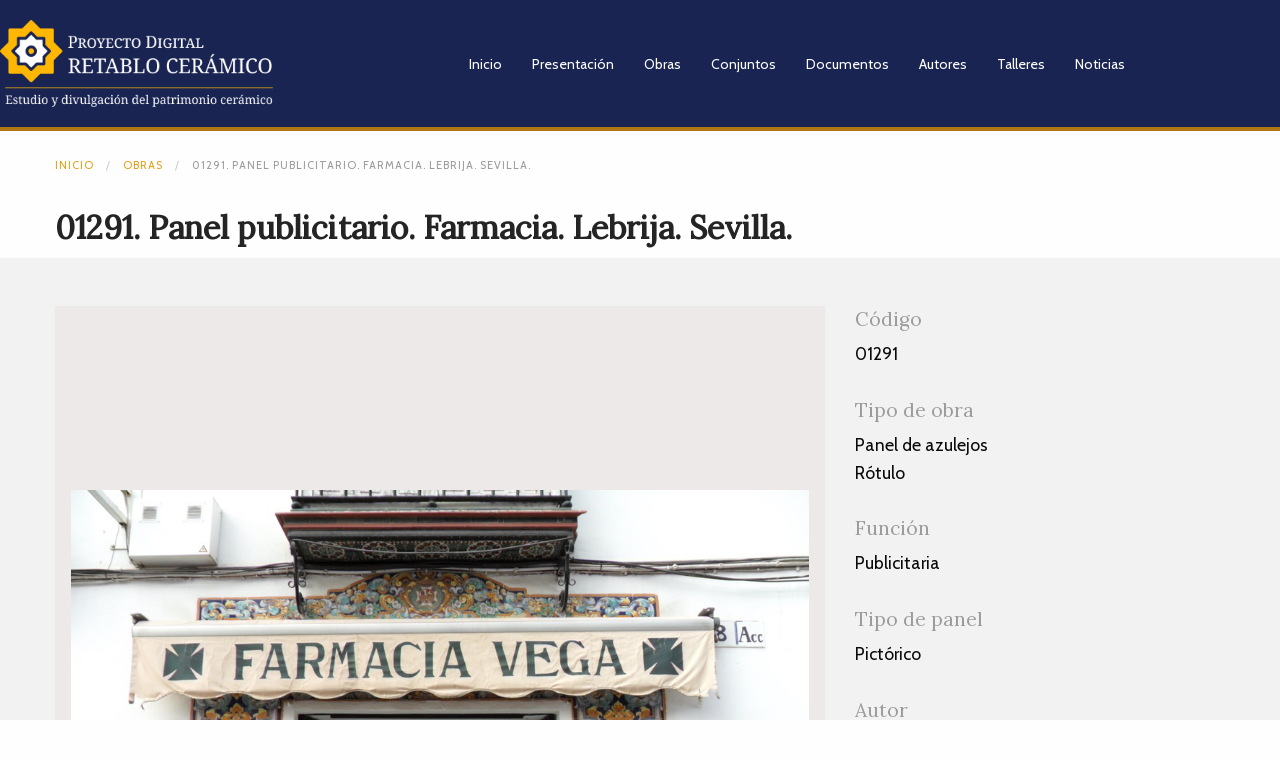

--- FILE ---
content_type: text/html; charset=UTF-8
request_url: https://retabloceramico.org/obras/01291/
body_size: 11899
content:
<!DOCTYPE html>
<html lang="es">
<head>
	<meta charset="UTF-8">
	<meta name="viewport" content="width=device-width, initial-scale=1.0, viewport-fit=cover" />		<title>01291. Panel publicitario. Farmacia. Lebrija. Sevilla. &#8211; Retablo Cerámico</title>
<meta name='robots' content='max-image-preview:large' />
<link rel='dns-prefetch' href='//ajax.googleapis.com' />
<link rel='dns-prefetch' href='//cdnjs.cloudflare.com' />
<link rel='dns-prefetch' href='//fonts.googleapis.com' />
<link rel="alternate" title="oEmbed (JSON)" type="application/json+oembed" href="https://retabloceramico.org/wp-json/oembed/1.0/embed?url=https%3A%2F%2Fretabloceramico.org%2Fobras%2F01291%2F" />
<link rel="alternate" title="oEmbed (XML)" type="text/xml+oembed" href="https://retabloceramico.org/wp-json/oembed/1.0/embed?url=https%3A%2F%2Fretabloceramico.org%2Fobras%2F01291%2F&#038;format=xml" />
<style id='wp-img-auto-sizes-contain-inline-css' type='text/css'>
img:is([sizes=auto i],[sizes^="auto," i]){contain-intrinsic-size:3000px 1500px}
/*# sourceURL=wp-img-auto-sizes-contain-inline-css */
</style>
<link rel='stylesheet' id='wp-block-library-css' href='https://retabloceramico.org/wp-includes/css/dist/block-library/style.css?ver=6.9' type='text/css' media='all' />
<style id='classic-theme-styles-inline-css' type='text/css'>
/**
 * These rules are needed for backwards compatibility.
 * They should match the button element rules in the base theme.json file.
 */
.wp-block-button__link {
	color: #ffffff;
	background-color: #32373c;
	border-radius: 9999px; /* 100% causes an oval, but any explicit but really high value retains the pill shape. */

	/* This needs a low specificity so it won't override the rules from the button element if defined in theme.json. */
	box-shadow: none;
	text-decoration: none;

	/* The extra 2px are added to size solids the same as the outline versions.*/
	padding: calc(0.667em + 2px) calc(1.333em + 2px);

	font-size: 1.125em;
}

.wp-block-file__button {
	background: #32373c;
	color: #ffffff;
	text-decoration: none;
}

/*# sourceURL=/wp-includes/css/classic-themes.css */
</style>
<style id='global-styles-inline-css' type='text/css'>
:root{--wp--preset--aspect-ratio--square: 1;--wp--preset--aspect-ratio--4-3: 4/3;--wp--preset--aspect-ratio--3-4: 3/4;--wp--preset--aspect-ratio--3-2: 3/2;--wp--preset--aspect-ratio--2-3: 2/3;--wp--preset--aspect-ratio--16-9: 16/9;--wp--preset--aspect-ratio--9-16: 9/16;--wp--preset--color--black: #000000;--wp--preset--color--cyan-bluish-gray: #abb8c3;--wp--preset--color--white: #ffffff;--wp--preset--color--pale-pink: #f78da7;--wp--preset--color--vivid-red: #cf2e2e;--wp--preset--color--luminous-vivid-orange: #ff6900;--wp--preset--color--luminous-vivid-amber: #fcb900;--wp--preset--color--light-green-cyan: #7bdcb5;--wp--preset--color--vivid-green-cyan: #00d084;--wp--preset--color--pale-cyan-blue: #8ed1fc;--wp--preset--color--vivid-cyan-blue: #0693e3;--wp--preset--color--vivid-purple: #9b51e0;--wp--preset--color--primary: #1779ba;--wp--preset--color--secondary: #767676;--wp--preset--color--success: #3adb76;--wp--preset--color--warning: #ffae00;--wp--preset--color--alert: #cc4b37;--wp--preset--gradient--vivid-cyan-blue-to-vivid-purple: linear-gradient(135deg,rgb(6,147,227) 0%,rgb(155,81,224) 100%);--wp--preset--gradient--light-green-cyan-to-vivid-green-cyan: linear-gradient(135deg,rgb(122,220,180) 0%,rgb(0,208,130) 100%);--wp--preset--gradient--luminous-vivid-amber-to-luminous-vivid-orange: linear-gradient(135deg,rgb(252,185,0) 0%,rgb(255,105,0) 100%);--wp--preset--gradient--luminous-vivid-orange-to-vivid-red: linear-gradient(135deg,rgb(255,105,0) 0%,rgb(207,46,46) 100%);--wp--preset--gradient--very-light-gray-to-cyan-bluish-gray: linear-gradient(135deg,rgb(238,238,238) 0%,rgb(169,184,195) 100%);--wp--preset--gradient--cool-to-warm-spectrum: linear-gradient(135deg,rgb(74,234,220) 0%,rgb(151,120,209) 20%,rgb(207,42,186) 40%,rgb(238,44,130) 60%,rgb(251,105,98) 80%,rgb(254,248,76) 100%);--wp--preset--gradient--blush-light-purple: linear-gradient(135deg,rgb(255,206,236) 0%,rgb(152,150,240) 100%);--wp--preset--gradient--blush-bordeaux: linear-gradient(135deg,rgb(254,205,165) 0%,rgb(254,45,45) 50%,rgb(107,0,62) 100%);--wp--preset--gradient--luminous-dusk: linear-gradient(135deg,rgb(255,203,112) 0%,rgb(199,81,192) 50%,rgb(65,88,208) 100%);--wp--preset--gradient--pale-ocean: linear-gradient(135deg,rgb(255,245,203) 0%,rgb(182,227,212) 50%,rgb(51,167,181) 100%);--wp--preset--gradient--electric-grass: linear-gradient(135deg,rgb(202,248,128) 0%,rgb(113,206,126) 100%);--wp--preset--gradient--midnight: linear-gradient(135deg,rgb(2,3,129) 0%,rgb(40,116,252) 100%);--wp--preset--font-size--small: 13px;--wp--preset--font-size--medium: 20px;--wp--preset--font-size--large: 36px;--wp--preset--font-size--x-large: 42px;--wp--preset--spacing--20: 0.44rem;--wp--preset--spacing--30: 0.67rem;--wp--preset--spacing--40: 1rem;--wp--preset--spacing--50: 1.5rem;--wp--preset--spacing--60: 2.25rem;--wp--preset--spacing--70: 3.38rem;--wp--preset--spacing--80: 5.06rem;--wp--preset--shadow--natural: 6px 6px 9px rgba(0, 0, 0, 0.2);--wp--preset--shadow--deep: 12px 12px 50px rgba(0, 0, 0, 0.4);--wp--preset--shadow--sharp: 6px 6px 0px rgba(0, 0, 0, 0.2);--wp--preset--shadow--outlined: 6px 6px 0px -3px rgb(255, 255, 255), 6px 6px rgb(0, 0, 0);--wp--preset--shadow--crisp: 6px 6px 0px rgb(0, 0, 0);}:where(.is-layout-flex){gap: 0.5em;}:where(.is-layout-grid){gap: 0.5em;}body .is-layout-flex{display: flex;}.is-layout-flex{flex-wrap: wrap;align-items: center;}.is-layout-flex > :is(*, div){margin: 0;}body .is-layout-grid{display: grid;}.is-layout-grid > :is(*, div){margin: 0;}:where(.wp-block-columns.is-layout-flex){gap: 2em;}:where(.wp-block-columns.is-layout-grid){gap: 2em;}:where(.wp-block-post-template.is-layout-flex){gap: 1.25em;}:where(.wp-block-post-template.is-layout-grid){gap: 1.25em;}.has-black-color{color: var(--wp--preset--color--black) !important;}.has-cyan-bluish-gray-color{color: var(--wp--preset--color--cyan-bluish-gray) !important;}.has-white-color{color: var(--wp--preset--color--white) !important;}.has-pale-pink-color{color: var(--wp--preset--color--pale-pink) !important;}.has-vivid-red-color{color: var(--wp--preset--color--vivid-red) !important;}.has-luminous-vivid-orange-color{color: var(--wp--preset--color--luminous-vivid-orange) !important;}.has-luminous-vivid-amber-color{color: var(--wp--preset--color--luminous-vivid-amber) !important;}.has-light-green-cyan-color{color: var(--wp--preset--color--light-green-cyan) !important;}.has-vivid-green-cyan-color{color: var(--wp--preset--color--vivid-green-cyan) !important;}.has-pale-cyan-blue-color{color: var(--wp--preset--color--pale-cyan-blue) !important;}.has-vivid-cyan-blue-color{color: var(--wp--preset--color--vivid-cyan-blue) !important;}.has-vivid-purple-color{color: var(--wp--preset--color--vivid-purple) !important;}.has-black-background-color{background-color: var(--wp--preset--color--black) !important;}.has-cyan-bluish-gray-background-color{background-color: var(--wp--preset--color--cyan-bluish-gray) !important;}.has-white-background-color{background-color: var(--wp--preset--color--white) !important;}.has-pale-pink-background-color{background-color: var(--wp--preset--color--pale-pink) !important;}.has-vivid-red-background-color{background-color: var(--wp--preset--color--vivid-red) !important;}.has-luminous-vivid-orange-background-color{background-color: var(--wp--preset--color--luminous-vivid-orange) !important;}.has-luminous-vivid-amber-background-color{background-color: var(--wp--preset--color--luminous-vivid-amber) !important;}.has-light-green-cyan-background-color{background-color: var(--wp--preset--color--light-green-cyan) !important;}.has-vivid-green-cyan-background-color{background-color: var(--wp--preset--color--vivid-green-cyan) !important;}.has-pale-cyan-blue-background-color{background-color: var(--wp--preset--color--pale-cyan-blue) !important;}.has-vivid-cyan-blue-background-color{background-color: var(--wp--preset--color--vivid-cyan-blue) !important;}.has-vivid-purple-background-color{background-color: var(--wp--preset--color--vivid-purple) !important;}.has-black-border-color{border-color: var(--wp--preset--color--black) !important;}.has-cyan-bluish-gray-border-color{border-color: var(--wp--preset--color--cyan-bluish-gray) !important;}.has-white-border-color{border-color: var(--wp--preset--color--white) !important;}.has-pale-pink-border-color{border-color: var(--wp--preset--color--pale-pink) !important;}.has-vivid-red-border-color{border-color: var(--wp--preset--color--vivid-red) !important;}.has-luminous-vivid-orange-border-color{border-color: var(--wp--preset--color--luminous-vivid-orange) !important;}.has-luminous-vivid-amber-border-color{border-color: var(--wp--preset--color--luminous-vivid-amber) !important;}.has-light-green-cyan-border-color{border-color: var(--wp--preset--color--light-green-cyan) !important;}.has-vivid-green-cyan-border-color{border-color: var(--wp--preset--color--vivid-green-cyan) !important;}.has-pale-cyan-blue-border-color{border-color: var(--wp--preset--color--pale-cyan-blue) !important;}.has-vivid-cyan-blue-border-color{border-color: var(--wp--preset--color--vivid-cyan-blue) !important;}.has-vivid-purple-border-color{border-color: var(--wp--preset--color--vivid-purple) !important;}.has-vivid-cyan-blue-to-vivid-purple-gradient-background{background: var(--wp--preset--gradient--vivid-cyan-blue-to-vivid-purple) !important;}.has-light-green-cyan-to-vivid-green-cyan-gradient-background{background: var(--wp--preset--gradient--light-green-cyan-to-vivid-green-cyan) !important;}.has-luminous-vivid-amber-to-luminous-vivid-orange-gradient-background{background: var(--wp--preset--gradient--luminous-vivid-amber-to-luminous-vivid-orange) !important;}.has-luminous-vivid-orange-to-vivid-red-gradient-background{background: var(--wp--preset--gradient--luminous-vivid-orange-to-vivid-red) !important;}.has-very-light-gray-to-cyan-bluish-gray-gradient-background{background: var(--wp--preset--gradient--very-light-gray-to-cyan-bluish-gray) !important;}.has-cool-to-warm-spectrum-gradient-background{background: var(--wp--preset--gradient--cool-to-warm-spectrum) !important;}.has-blush-light-purple-gradient-background{background: var(--wp--preset--gradient--blush-light-purple) !important;}.has-blush-bordeaux-gradient-background{background: var(--wp--preset--gradient--blush-bordeaux) !important;}.has-luminous-dusk-gradient-background{background: var(--wp--preset--gradient--luminous-dusk) !important;}.has-pale-ocean-gradient-background{background: var(--wp--preset--gradient--pale-ocean) !important;}.has-electric-grass-gradient-background{background: var(--wp--preset--gradient--electric-grass) !important;}.has-midnight-gradient-background{background: var(--wp--preset--gradient--midnight) !important;}.has-small-font-size{font-size: var(--wp--preset--font-size--small) !important;}.has-medium-font-size{font-size: var(--wp--preset--font-size--medium) !important;}.has-large-font-size{font-size: var(--wp--preset--font-size--large) !important;}.has-x-large-font-size{font-size: var(--wp--preset--font-size--x-large) !important;}
:where(.wp-block-post-template.is-layout-flex){gap: 1.25em;}:where(.wp-block-post-template.is-layout-grid){gap: 1.25em;}
:where(.wp-block-term-template.is-layout-flex){gap: 1.25em;}:where(.wp-block-term-template.is-layout-grid){gap: 1.25em;}
:where(.wp-block-columns.is-layout-flex){gap: 2em;}:where(.wp-block-columns.is-layout-grid){gap: 2em;}
:root :where(.wp-block-pullquote){font-size: 1.5em;line-height: 1.6;}
/*# sourceURL=global-styles-inline-css */
</style>
<link rel='stylesheet' id='main-stylesheet-css' href='https://retabloceramico.org/wp-content/themes/retabloceramico/dist/assets/css/app.css?ver=1718619190' type='text/css' media='all' />
<link rel='stylesheet' id='google-fonts-css' href='//fonts.googleapis.com/css?family=Lora%3Awght%40400%7CCabin%3Awght%40400%3B500%3B600&#038;display=swap&#038;ver=6.9' type='text/css' media='all' />
<link rel='stylesheet' id='fontawesome-css-css' href='https://cdnjs.cloudflare.com/ajax/libs/font-awesome/5.15.2/css/all.min.css?ver=6.9' type='text/css' media='all' />
<link rel='stylesheet' id='elementor-frontend-css' href='https://retabloceramico.org/wp-content/plugins/elementor/assets/css/frontend.css?ver=3.34.1' type='text/css' media='all' />
<link rel='stylesheet' id='widget-image-css' href='https://retabloceramico.org/wp-content/plugins/elementor/assets/css/widget-image.min.css?ver=3.34.1' type='text/css' media='all' />
<link rel='stylesheet' id='widget-nav-menu-css' href='https://retabloceramico.org/wp-content/plugins/elementor-pro/assets/css/widget-nav-menu.min.css?ver=3.34.0' type='text/css' media='all' />
<link rel='stylesheet' id='widget-heading-css' href='https://retabloceramico.org/wp-content/plugins/elementor/assets/css/widget-heading.min.css?ver=3.34.1' type='text/css' media='all' />
<link rel='stylesheet' id='elementor-post-72156-css' href='https://retabloceramico.org/wp-content/uploads/elementor/css/post-72156.css?ver=1768483365' type='text/css' media='all' />
<link rel='stylesheet' id='font-awesome-5-all-css' href='https://retabloceramico.org/wp-content/plugins/elementor/assets/lib/font-awesome/css/all.css?ver=3.34.1' type='text/css' media='all' />
<link rel='stylesheet' id='font-awesome-4-shim-css' href='https://retabloceramico.org/wp-content/plugins/elementor/assets/lib/font-awesome/css/v4-shims.css?ver=3.34.1' type='text/css' media='all' />
<link rel='stylesheet' id='elementor-post-47333-css' href='https://retabloceramico.org/wp-content/uploads/elementor/css/post-47333.css?ver=1768483366' type='text/css' media='all' />
<link rel='stylesheet' id='elementor-post-47757-css' href='https://retabloceramico.org/wp-content/uploads/elementor/css/post-47757.css?ver=1768483366' type='text/css' media='all' />
<link rel='stylesheet' id='ecs-styles-css' href='https://retabloceramico.org/wp-content/plugins/ele-custom-skin/assets/css/ecs-style.css?ver=3.1.9' type='text/css' media='all' />
<link rel='stylesheet' id='elementor-gf-roboto-css' href='https://fonts.googleapis.com/css?family=Roboto:100,100italic,200,200italic,300,300italic,400,400italic,500,500italic,600,600italic,700,700italic,800,800italic,900,900italic&#038;display=auto' type='text/css' media='all' />
<link rel='stylesheet' id='elementor-gf-robotoslab-css' href='https://fonts.googleapis.com/css?family=Roboto+Slab:100,100italic,200,200italic,300,300italic,400,400italic,500,500italic,600,600italic,700,700italic,800,800italic,900,900italic&#038;display=auto' type='text/css' media='all' />
<link rel='stylesheet' id='elementor-gf-cabin-css' href='https://fonts.googleapis.com/css?family=Cabin:100,100italic,200,200italic,300,300italic,400,400italic,500,500italic,600,600italic,700,700italic,800,800italic,900,900italic&#038;display=auto' type='text/css' media='all' />
<script type="text/javascript" src="https://ajax.googleapis.com/ajax/libs/jquery/3.2.1/jquery.min.js?ver=3.2.1" id="jquery-js"></script>
<script type="text/javascript" src="https://retabloceramico.org/wp-content/plugins/elementor/assets/lib/font-awesome/js/v4-shims.js?ver=3.34.1" id="font-awesome-4-shim-js"></script>
<script type="text/javascript" id="ecs_ajax_load-js-extra">
/* <![CDATA[ */
var ecs_ajax_params = {"ajaxurl":"https://retabloceramico.org/wp-admin/admin-ajax.php","posts":"{\"page\":0,\"obra\":\"01291\",\"post_type\":\"obra\",\"name\":\"01291\",\"error\":\"\",\"m\":\"\",\"p\":0,\"post_parent\":\"\",\"subpost\":\"\",\"subpost_id\":\"\",\"attachment\":\"\",\"attachment_id\":0,\"pagename\":\"\",\"page_id\":0,\"second\":\"\",\"minute\":\"\",\"hour\":\"\",\"day\":0,\"monthnum\":0,\"year\":0,\"w\":0,\"category_name\":\"\",\"tag\":\"\",\"cat\":\"\",\"tag_id\":\"\",\"author\":\"\",\"author_name\":\"\",\"feed\":\"\",\"tb\":\"\",\"paged\":0,\"meta_key\":\"\",\"meta_value\":\"\",\"preview\":\"\",\"s\":\"\",\"sentence\":\"\",\"title\":\"\",\"fields\":\"all\",\"menu_order\":\"\",\"embed\":\"\",\"category__in\":[],\"category__not_in\":[],\"category__and\":[],\"post__in\":[],\"post__not_in\":[],\"post_name__in\":[],\"tag__in\":[],\"tag__not_in\":[],\"tag__and\":[],\"tag_slug__in\":[],\"tag_slug__and\":[],\"post_parent__in\":[],\"post_parent__not_in\":[],\"author__in\":[],\"author__not_in\":[],\"search_columns\":[],\"meta_query\":[],\"orderby\":\"title\",\"order\":\"DESC\",\"ignore_sticky_posts\":false,\"suppress_filters\":false,\"cache_results\":true,\"update_post_term_cache\":true,\"update_menu_item_cache\":false,\"lazy_load_term_meta\":true,\"update_post_meta_cache\":true,\"posts_per_page\":32,\"nopaging\":false,\"comments_per_page\":\"50\",\"no_found_rows\":false}"};
//# sourceURL=ecs_ajax_load-js-extra
/* ]]> */
</script>
<script type="text/javascript" src="https://retabloceramico.org/wp-content/plugins/ele-custom-skin/assets/js/ecs_ajax_pagination.js?ver=3.1.9" id="ecs_ajax_load-js"></script>
<script type="text/javascript" src="https://retabloceramico.org/wp-content/plugins/ele-custom-skin/assets/js/ecs.js?ver=3.1.9" id="ecs-script-js"></script>
<link rel="https://api.w.org/" href="https://retabloceramico.org/wp-json/" /><link rel="alternate" title="JSON" type="application/json" href="https://retabloceramico.org/wp-json/wp/v2/obra/11895" /><style type="text/css">.aJ5RocL{display:none;}</style><!-- HFCM by 99 Robots - Snippet # 1: Analytics -->
<!-- Global site tag (gtag.js) - Google Analytics -->
<script async src="https://www.googletagmanager.com/gtag/js?id=G-1S5KXNPYD9"></script>
<script>
  window.dataLayer = window.dataLayer || [];
  function gtag(){dataLayer.push(arguments);}
  gtag('js', new Date());

  gtag('config', 'G-1S5KXNPYD9');
</script>
<!-- /end HFCM by 99 Robots -->
<meta name="generator" content="Elementor 3.34.1; features: e_font_icon_svg, additional_custom_breakpoints; settings: css_print_method-external, google_font-enabled, font_display-auto">
			<style>
				.e-con.e-parent:nth-of-type(n+4):not(.e-lazyloaded):not(.e-no-lazyload),
				.e-con.e-parent:nth-of-type(n+4):not(.e-lazyloaded):not(.e-no-lazyload) * {
					background-image: none !important;
				}
				@media screen and (max-height: 1024px) {
					.e-con.e-parent:nth-of-type(n+3):not(.e-lazyloaded):not(.e-no-lazyload),
					.e-con.e-parent:nth-of-type(n+3):not(.e-lazyloaded):not(.e-no-lazyload) * {
						background-image: none !important;
					}
				}
				@media screen and (max-height: 640px) {
					.e-con.e-parent:nth-of-type(n+2):not(.e-lazyloaded):not(.e-no-lazyload),
					.e-con.e-parent:nth-of-type(n+2):not(.e-lazyloaded):not(.e-no-lazyload) * {
						background-image: none !important;
					}
				}
			</style>
			<link rel="icon" href="https://retabloceramico.org/wp-content/uploads/2022/03/cropped-favicon-1-32x32.png" sizes="32x32" />
<link rel="icon" href="https://retabloceramico.org/wp-content/uploads/2022/03/cropped-favicon-1-192x192.png" sizes="192x192" />
<link rel="apple-touch-icon" href="https://retabloceramico.org/wp-content/uploads/2022/03/cropped-favicon-1-180x180.png" />
<meta name="msapplication-TileImage" content="https://retabloceramico.org/wp-content/uploads/2022/03/cropped-favicon-1-270x270.png" />
		<style type="text/css" id="wp-custom-css">
			.breadcrumbs a{
	color: #e0a019;
}

ul.breadcrumbs{
	display: flex;
	flex-wrap: nowrap;
}

ul.breadcrumbs li{
	color: #9b9b9b;
}

body.home{
	background: none;
}

a[href='#sin-documento'] { display:none; }

.logo-footer{
	max-width: 146px!important;
	width: 50%;
}

.elementor-nav-menu--main .elementor-nav-menu a,
.elementor-nav-menu--main .elementor-nav-menu a:hover{
	padding: 13px 15px;
}

div.ver-datos{
	margin-bottom: 1.5rem;
}

#custom-searchform .grid-padding-y .cell{
	padding-top: .4rem;
	padding-bottom: .4rem;
}

input#searchsubmit{
	width: 100%;
	margin-top: 1.4rem;
}

section#search-bar [type=number]{
	height: 2.4375rem;
}

.advanced-search-buttons{
	margin: 15px 0 0 0;
	text-align: right;
	padding-right: 100px;
	color: #666;
}

.advanced-search-buttons a:first-child{
	margin-left: 5px;
}
.advanced-search-buttons a:hover{
	text-decoration: underline;
}		</style>
		</head>
<body class="wp-singular obra-template-default single single-obra postid-11895 wp-custom-logo wp-theme-retabloceramico topbar elementor-default elementor-kit-72156">
		<header data-elementor-type="header" data-elementor-id="47333" class="elementor elementor-47333 elementor-location-header" data-elementor-post-type="elementor_library">
					<section class="elementor-section elementor-top-section elementor-element elementor-element-e466789 elementor-section-content-middle elementor-section-boxed elementor-section-height-default elementor-section-height-default" data-id="e466789" data-element_type="section" data-settings="{&quot;background_background&quot;:&quot;classic&quot;}">
						<div class="elementor-container elementor-column-gap-default">
					<div class="elementor-column elementor-col-50 elementor-top-column elementor-element elementor-element-c93ff98" data-id="c93ff98" data-element_type="column">
			<div class="elementor-widget-wrap elementor-element-populated">
						<div class="elementor-element elementor-element-eda6d48 elementor-widget elementor-widget-theme-site-logo elementor-widget-image" data-id="eda6d48" data-element_type="widget" data-widget_type="theme-site-logo.default">
											<a href="https://retabloceramico.org">
			<img fetchpriority="high" width="740" height="232" src="https://retabloceramico.org/wp-content/uploads/2024/05/retablox2.png" class="attachment-full size-full wp-image-47342" alt="" srcset="https://retabloceramico.org/wp-content/uploads/2024/05/retablox2.png 740w, https://retabloceramico.org/wp-content/uploads/2024/05/retablox2-300x94.png 300w, https://retabloceramico.org/wp-content/uploads/2024/05/retablox2-640x201.png 640w" sizes="(max-width: 639px) 98vw, (max-width: 1199px) 64vw, 740px" />				</a>
											</div>
					</div>
		</div>
				<div class="elementor-column elementor-col-50 elementor-top-column elementor-element elementor-element-c2699f9" data-id="c2699f9" data-element_type="column">
			<div class="elementor-widget-wrap elementor-element-populated">
						<div class="elementor-element elementor-element-f3b9cbf elementor-nav-menu__align-end elementor-nav-menu--stretch elementor-nav-menu--dropdown-tablet elementor-nav-menu__text-align-aside elementor-nav-menu--toggle elementor-nav-menu--burger elementor-widget elementor-widget-nav-menu" data-id="f3b9cbf" data-element_type="widget" data-settings="{&quot;full_width&quot;:&quot;stretch&quot;,&quot;layout&quot;:&quot;horizontal&quot;,&quot;submenu_icon&quot;:{&quot;value&quot;:&quot;&lt;svg aria-hidden=\&quot;true\&quot; class=\&quot;e-font-icon-svg e-fas-caret-down\&quot; viewBox=\&quot;0 0 320 512\&quot; xmlns=\&quot;http:\/\/www.w3.org\/2000\/svg\&quot;&gt;&lt;path d=\&quot;M31.3 192h257.3c17.8 0 26.7 21.5 14.1 34.1L174.1 354.8c-7.8 7.8-20.5 7.8-28.3 0L17.2 226.1C4.6 213.5 13.5 192 31.3 192z\&quot;&gt;&lt;\/path&gt;&lt;\/svg&gt;&quot;,&quot;library&quot;:&quot;fa-solid&quot;},&quot;toggle&quot;:&quot;burger&quot;}" data-widget_type="nav-menu.default">
								<nav aria-label="Menú" class="elementor-nav-menu--main elementor-nav-menu__container elementor-nav-menu--layout-horizontal e--pointer-text e--animation-none">
				<ul id="menu-1-f3b9cbf" class="elementor-nav-menu"><li class="menu-item menu-item-type-post_type menu-item-object-page menu-item-home menu-item-47373"><a href="https://retabloceramico.org/" class="elementor-item">Inicio</a></li>
<li class="menu-item menu-item-type-post_type menu-item-object-page menu-item-77"><a href="https://retabloceramico.org/presentacion/" class="elementor-item">Presentación</a></li>
<li class="menu-item menu-item-type-custom menu-item-object-custom menu-item-1007"><a href="/obras/" class="elementor-item">Obras</a></li>
<li class="menu-item menu-item-type-post_type menu-item-object-page menu-item-11311"><a href="https://retabloceramico.org/conjuntos/" class="elementor-item">Conjuntos</a></li>
<li class="menu-item menu-item-type-custom menu-item-object-custom menu-item-23"><a href="/documentos" class="elementor-item">Documentos</a></li>
<li class="menu-item menu-item-type-custom menu-item-object-custom menu-item-22"><a href="/autores/" class="elementor-item">Autores</a></li>
<li class="menu-item menu-item-type-custom menu-item-object-custom menu-item-10490"><a href="/talleres/" class="elementor-item">Talleres</a></li>
<li class="menu-item menu-item-type-custom menu-item-object-custom menu-item-10491"><a href="/noticias" class="elementor-item">Noticias</a></li>
</ul>			</nav>
					<div class="elementor-menu-toggle" role="button" tabindex="0" aria-label="Alternar menú" aria-expanded="false">
			<svg aria-hidden="true" role="presentation" class="elementor-menu-toggle__icon--open e-font-icon-svg e-fas-bars" viewBox="0 0 448 512" xmlns="http://www.w3.org/2000/svg"><path d="M16 132h416c8.837 0 16-7.163 16-16V76c0-8.837-7.163-16-16-16H16C7.163 60 0 67.163 0 76v40c0 8.837 7.163 16 16 16zm0 160h416c8.837 0 16-7.163 16-16v-40c0-8.837-7.163-16-16-16H16c-8.837 0-16 7.163-16 16v40c0 8.837 7.163 16 16 16zm0 160h416c8.837 0 16-7.163 16-16v-40c0-8.837-7.163-16-16-16H16c-8.837 0-16 7.163-16 16v40c0 8.837 7.163 16 16 16z"></path></svg><svg aria-hidden="true" role="presentation" class="elementor-menu-toggle__icon--close e-font-icon-svg e-eicon-close" viewBox="0 0 1000 1000" xmlns="http://www.w3.org/2000/svg"><path d="M742 167L500 408 258 167C246 154 233 150 217 150 196 150 179 158 167 167 154 179 150 196 150 212 150 229 154 242 171 254L408 500 167 742C138 771 138 800 167 829 196 858 225 858 254 829L496 587 738 829C750 842 767 846 783 846 800 846 817 842 829 829 842 817 846 804 846 783 846 767 842 750 829 737L588 500 833 258C863 229 863 200 833 171 804 137 775 137 742 167Z"></path></svg>		</div>
					<nav class="elementor-nav-menu--dropdown elementor-nav-menu__container" aria-hidden="true">
				<ul id="menu-2-f3b9cbf" class="elementor-nav-menu"><li class="menu-item menu-item-type-post_type menu-item-object-page menu-item-home menu-item-47373"><a href="https://retabloceramico.org/" class="elementor-item" tabindex="-1">Inicio</a></li>
<li class="menu-item menu-item-type-post_type menu-item-object-page menu-item-77"><a href="https://retabloceramico.org/presentacion/" class="elementor-item" tabindex="-1">Presentación</a></li>
<li class="menu-item menu-item-type-custom menu-item-object-custom menu-item-1007"><a href="/obras/" class="elementor-item" tabindex="-1">Obras</a></li>
<li class="menu-item menu-item-type-post_type menu-item-object-page menu-item-11311"><a href="https://retabloceramico.org/conjuntos/" class="elementor-item" tabindex="-1">Conjuntos</a></li>
<li class="menu-item menu-item-type-custom menu-item-object-custom menu-item-23"><a href="/documentos" class="elementor-item" tabindex="-1">Documentos</a></li>
<li class="menu-item menu-item-type-custom menu-item-object-custom menu-item-22"><a href="/autores/" class="elementor-item" tabindex="-1">Autores</a></li>
<li class="menu-item menu-item-type-custom menu-item-object-custom menu-item-10490"><a href="/talleres/" class="elementor-item" tabindex="-1">Talleres</a></li>
<li class="menu-item menu-item-type-custom menu-item-object-custom menu-item-10491"><a href="/noticias" class="elementor-item" tabindex="-1">Noticias</a></li>
</ul>			</nav>
						</div>
					</div>
		</div>
					</div>
		</section>
				</header>
		
<article id="post-11895" class="post-11895 obra type-obra status-publish has-post-thumbnail hentry tipo_obra-panel-de-azulejos tipo_obra-rotulo poblacion-lebrija provincia-sevilla pais-espana lugar_produccion-sevilla zona_produccion-andalucia tecnica_decorativa-mixta-de-cuerda-seca-y-azulejo-plano-pintado tematica-publicitaria funcion-publicitaria datacion-1891" >
	<header class="header-data">
		<div class="main-container">
			<nav class='breadcrumbs ' role='navigation'><ul class='breadcrumbs'>
	<li><a href='https://retabloceramico.org/' class='no-slash'>Inicio</a></li> 
	<li><a href='https://retabloceramico.org/obras/' class='no-slash'>Obras</a></li> 
	<li>01291. Panel publicitario. Farmacia. Lebrija. Sevilla.</li> 
</ul></nav>
<h1 class="entry-title">01291. Panel publicitario. Farmacia. Lebrija. Sevilla.</h1>		</div>
	</header>

	

	<section class="featured-data">
		<div class="main-container">
			<div class="main-grid grid-x grid-margin-x">
											<div class="cell small-12 medium-6 large-8 featured-image photoswipe">
								<figure class="imagen" itemprop="associatedMedia" itemscope itemtype="http://schema.org/ImageObject">
									<a href="https://retabloceramico.org/wp-content/uploads/2021/12/01291-12.jpg" itemprop="contentUrl" data-size="1023x768">
										<img src="https://retabloceramico.org/wp-content/uploads/2021/12/01291-12.jpg" itemprop="thumbnail" alt="01291. Panel publicitario. Farmacia. Lebrija. Sevilla." title="01291. Panel publicitario. Farmacia. Lebrija. Sevilla." />
									</a>
								</figure>
							</div>
										<div class="cell small-12 medium-6 large-4">
					<div class="meta-group" ><h2>Código</h2><p>01291</p></div><div class="meta-group" ><h2>Tipo de obra</h2><p>Panel de azulejos<br/>Rótulo</p></div><div class="meta-group" ><h2>Función</h2><p>Publicitaria</p></div><div class="meta-group" ><h2>Tipo de panel</h2><p>Pictórico</p></div><div class="meta-group" ><h2>Autor</h2><p>Oliver Míguez, Juan</p></div><div class="meta-group" ><h2>Taller</h2><p>Ramos Rejano, Fábrica</p></div><div class="meta-group" ><h2>Fuente de autoría</h2><p>Firmado</p></div><div class="meta-group" ><h2>Cronología</h2><p>1940</p></div><div class="meta-group" ><h2>Fuente de la cronología</h2><p>Datado en la obra</p></div><div class="meta-group" ><h2>Pieza datada</h2><p>Si</p></div>				</div>
			</div>
		</div>
	</section>

	<section class="details-data">
		<div class="main-container">
			<div class="grid-x grid-margin-x meta-container">
				<div class="cell small-12 medium-6 large-4 meta-group" ><h2>Lugar exacto donde se encuentra</h2><p>Calle Arcos, 8.</p></div><div class="cell small-12 medium-6 large-4 meta-group" ><h2>Población</h2><p>Lebrija</p></div><div class="cell small-12 medium-6 large-4 meta-group" ><h2>Provincia</h2><p>Sevilla</p></div><div class="cell small-12 medium-6 large-4 meta-group" ><h2>País</h2><p>España</p></div><div class="cell small-12 medium-6 large-4 meta-group" ><h2>Situada en el</h2><p>Exterior</p></div><div class="cell small-12 medium-6 large-4 meta-group" ><h2>Lugar de producción</h2><p>Sevilla</p></div><div class="cell small-12 medium-6 large-4 meta-group" ><h2>Zona de producción</h2><p>Andalucía</p></div><div class="cell small-12 medium-6 large-4 meta-group" ><h2>Técnica decorativa</h2><p>Mixta de cuerda seca y azulejo plano pintado</p></div><div class="cell small-12 medium-6 large-4 meta-group" ><h2>Tema de decoración o temática</h2><p>Publicitaria</p></div>			</div>
		</div>

	</section>

	<main class="main-content">
		<div class="main-container">
			<div class="main-grid grid-x grid-margin-x">

								<div class="cell small-12 medium-6 large-8">
					<div class="cell meta-group" ><h2>Bibliografía</h2><p style="text-align: justify">Librero Vílchez, C. T. (2020). <em>El azulejo publicitario. Puesta en valor y salvaguarda.</em> TFG. Universidad de Sevilla. <a href="https://retabloceramico.org/textos/t00016/">(VER)</a></p>
<p style="text-align: justify">Sánchez López, R.J. (2019). <em>La publicidad en las calles de Sevilla. Un paseo por los rótulos de los establecimientos sevillanos</em>. (TFG. Inédito). Universidad de Sevilla.</p>
<p style="text-align: justify">Rey, Juan. Rodríguez, Juan Carlos. Orce, Alfonso. (1995). Anuncios de antaño. Azulejos publicitarios de Sevilla. Sevilla. Fundación El Monte.</p>
</div>				</div>

								<div class="cell small-12 medium-6 large-4">
									</div>

			</div>
					</div>
	</main>

	<section class="gallery-data">
		<div class="main-container">
			<div class="main-grid grid-x grid-margin-x">
				<div class="cell small-12 medium-6 large-8">
												<div class="grid-gallery photoswipe" itemscope itemtype="http://schema.org/ImageGallery">
																	<figure class="imagen" itemprop="associatedMedia" itemscope itemtype="http://schema.org/ImageObject">
										<a 
											href="https://retabloceramico.org/wp-content/uploads/2021/12/01291-2.jpg" 
											itemprop="contentUrl" 
											data-size="1023x768"
										>
											<img width="300" height="225" src="https://retabloceramico.org/wp-content/uploads/2021/12/01291-2-300x225.jpg" class="attachment-medium size-medium" alt="" decoding="async" srcset="https://retabloceramico.org/wp-content/uploads/2021/12/01291-2-300x225.jpg 300w, https://retabloceramico.org/wp-content/uploads/2021/12/01291-2-768x577.jpg 768w, https://retabloceramico.org/wp-content/uploads/2021/12/01291-2-640x480.jpg 640w, https://retabloceramico.org/wp-content/uploads/2021/12/01291-2.jpg 1023w" sizes="(max-width: 639px) 98vw, (max-width: 1199px) 64vw, 300px" />																					</a>
										
										<figcaption itemprop="caption description" style="display:none">
																																											</figcaption>
										
									</figure>
																		<figure class="imagen" itemprop="associatedMedia" itemscope itemtype="http://schema.org/ImageObject">
										<a 
											href="https://retabloceramico.org/wp-content/uploads/2021/12/01291-12.jpg" 
											itemprop="contentUrl" 
											data-size="1023x768"
										>
											<img width="300" height="225" src="https://retabloceramico.org/wp-content/uploads/2021/12/01291-12-300x225.jpg" class="attachment-medium size-medium" alt="" decoding="async" srcset="https://retabloceramico.org/wp-content/uploads/2021/12/01291-12-300x225.jpg 300w, https://retabloceramico.org/wp-content/uploads/2021/12/01291-12-768x577.jpg 768w, https://retabloceramico.org/wp-content/uploads/2021/12/01291-12-640x480.jpg 640w, https://retabloceramico.org/wp-content/uploads/2021/12/01291-12.jpg 1023w" sizes="(max-width: 639px) 98vw, (max-width: 1199px) 64vw, 300px" />																					</a>
										
										<figcaption itemprop="caption description" style="display:none">
																																											</figcaption>
										
									</figure>
																		<figure class="imagen" itemprop="associatedMedia" itemscope itemtype="http://schema.org/ImageObject">
										<a 
											href="https://retabloceramico.org/wp-content/uploads/2021/12/01291-4.jpg" 
											itemprop="contentUrl" 
											data-size="1024x1365"
										>
											<img width="225" height="300" src="https://retabloceramico.org/wp-content/uploads/2021/12/01291-4-225x300.jpg" class="attachment-medium size-medium" alt="" decoding="async" srcset="https://retabloceramico.org/wp-content/uploads/2021/12/01291-4-225x300.jpg 225w, https://retabloceramico.org/wp-content/uploads/2021/12/01291-4-768x1024.jpg 768w, https://retabloceramico.org/wp-content/uploads/2021/12/01291-4-640x853.jpg 640w, https://retabloceramico.org/wp-content/uploads/2021/12/01291-4.jpg 1024w" sizes="(max-width: 639px) 98vw, (max-width: 1199px) 64vw, 225px" />																					</a>
										
										<figcaption itemprop="caption description" style="display:none">
																																											</figcaption>
										
									</figure>
																		<figure class="imagen" itemprop="associatedMedia" itemscope itemtype="http://schema.org/ImageObject">
										<a 
											href="https://retabloceramico.org/wp-content/uploads/2021/12/01291-5.jpg" 
											itemprop="contentUrl" 
											data-size="1024x1365"
										>
											<img width="225" height="300" src="https://retabloceramico.org/wp-content/uploads/2021/12/01291-5-225x300.jpg" class="attachment-medium size-medium" alt="" decoding="async" srcset="https://retabloceramico.org/wp-content/uploads/2021/12/01291-5-225x300.jpg 225w, https://retabloceramico.org/wp-content/uploads/2021/12/01291-5-768x1024.jpg 768w, https://retabloceramico.org/wp-content/uploads/2021/12/01291-5-640x853.jpg 640w, https://retabloceramico.org/wp-content/uploads/2021/12/01291-5.jpg 1024w" sizes="(max-width: 639px) 98vw, (max-width: 1199px) 64vw, 225px" />																					</a>
										
										<figcaption itemprop="caption description" style="display:none">
																																											</figcaption>
										
									</figure>
																		<figure class="imagen" itemprop="associatedMedia" itemscope itemtype="http://schema.org/ImageObject">
										<a 
											href="https://retabloceramico.org/wp-content/uploads/2021/12/01291-8.jpg" 
											itemprop="contentUrl" 
											data-size="1024x1365"
										>
											<img width="225" height="300" src="https://retabloceramico.org/wp-content/uploads/2021/12/01291-8-225x300.jpg" class="attachment-medium size-medium" alt="" decoding="async" srcset="https://retabloceramico.org/wp-content/uploads/2021/12/01291-8-225x300.jpg 225w, https://retabloceramico.org/wp-content/uploads/2021/12/01291-8-768x1024.jpg 768w, https://retabloceramico.org/wp-content/uploads/2021/12/01291-8-640x853.jpg 640w, https://retabloceramico.org/wp-content/uploads/2021/12/01291-8.jpg 1024w" sizes="(max-width: 639px) 98vw, (max-width: 1199px) 64vw, 225px" />																					</a>
										
										<figcaption itemprop="caption description" style="display:none">
																																											</figcaption>
										
									</figure>
																		<figure class="imagen" itemprop="associatedMedia" itemscope itemtype="http://schema.org/ImageObject">
										<a 
											href="https://retabloceramico.org/wp-content/uploads/2021/12/01291-6.jpg" 
											itemprop="contentUrl" 
											data-size="1023x768"
										>
											<img width="300" height="225" src="https://retabloceramico.org/wp-content/uploads/2021/12/01291-6-300x225.jpg" class="attachment-medium size-medium" alt="" decoding="async" srcset="https://retabloceramico.org/wp-content/uploads/2021/12/01291-6-300x225.jpg 300w, https://retabloceramico.org/wp-content/uploads/2021/12/01291-6-768x577.jpg 768w, https://retabloceramico.org/wp-content/uploads/2021/12/01291-6-640x480.jpg 640w, https://retabloceramico.org/wp-content/uploads/2021/12/01291-6.jpg 1023w" sizes="(max-width: 639px) 98vw, (max-width: 1199px) 64vw, 300px" />																					</a>
										
										<figcaption itemprop="caption description" style="display:none">
																																											</figcaption>
										
									</figure>
																		<figure class="imagen" itemprop="associatedMedia" itemscope itemtype="http://schema.org/ImageObject">
										<a 
											href="https://retabloceramico.org/wp-content/uploads/2021/12/01291-7.jpg" 
											itemprop="contentUrl" 
											data-size="1024x1365"
										>
											<img width="225" height="300" src="https://retabloceramico.org/wp-content/uploads/2021/12/01291-7-225x300.jpg" class="attachment-medium size-medium" alt="" decoding="async" srcset="https://retabloceramico.org/wp-content/uploads/2021/12/01291-7-225x300.jpg 225w, https://retabloceramico.org/wp-content/uploads/2021/12/01291-7-768x1024.jpg 768w, https://retabloceramico.org/wp-content/uploads/2021/12/01291-7-640x853.jpg 640w, https://retabloceramico.org/wp-content/uploads/2021/12/01291-7.jpg 1024w" sizes="(max-width: 639px) 98vw, (max-width: 1199px) 64vw, 225px" />																					</a>
										
										<figcaption itemprop="caption description" style="display:none">
																																											</figcaption>
										
									</figure>
																		<figure class="imagen" itemprop="associatedMedia" itemscope itemtype="http://schema.org/ImageObject">
										<a 
											href="https://retabloceramico.org/wp-content/uploads/2021/12/01291-1.jpg" 
											itemprop="contentUrl" 
											data-size="1024x1365"
										>
											<img width="225" height="300" src="https://retabloceramico.org/wp-content/uploads/2021/12/01291-1-225x300.jpg" class="attachment-medium size-medium" alt="" decoding="async" srcset="https://retabloceramico.org/wp-content/uploads/2021/12/01291-1-225x300.jpg 225w, https://retabloceramico.org/wp-content/uploads/2021/12/01291-1-768x1024.jpg 768w, https://retabloceramico.org/wp-content/uploads/2021/12/01291-1-640x853.jpg 640w, https://retabloceramico.org/wp-content/uploads/2021/12/01291-1.jpg 1024w" sizes="(max-width: 639px) 98vw, (max-width: 1199px) 64vw, 225px" />																					</a>
										
										<figcaption itemprop="caption description" style="display:none">
																																											</figcaption>
										
									</figure>
																		<figure class="imagen" itemprop="associatedMedia" itemscope itemtype="http://schema.org/ImageObject">
										<a 
											href="https://retabloceramico.org/wp-content/uploads/2021/12/01291-11.jpg" 
											itemprop="contentUrl" 
											data-size="1023x768"
										>
											<img width="300" height="225" src="https://retabloceramico.org/wp-content/uploads/2021/12/01291-11-300x225.jpg" class="attachment-medium size-medium" alt="" decoding="async" srcset="https://retabloceramico.org/wp-content/uploads/2021/12/01291-11-300x225.jpg 300w, https://retabloceramico.org/wp-content/uploads/2021/12/01291-11-768x577.jpg 768w, https://retabloceramico.org/wp-content/uploads/2021/12/01291-11-640x480.jpg 640w, https://retabloceramico.org/wp-content/uploads/2021/12/01291-11.jpg 1023w" sizes="(max-width: 639px) 98vw, (max-width: 1199px) 64vw, 300px" />																					</a>
										
										<figcaption itemprop="caption description" style="display:none">
																																											</figcaption>
										
									</figure>
																		<figure class="imagen" itemprop="associatedMedia" itemscope itemtype="http://schema.org/ImageObject">
										<a 
											href="https://retabloceramico.org/wp-content/uploads/2021/12/01291-13.jpg" 
											itemprop="contentUrl" 
											data-size="1024x768"
										>
											<img width="300" height="225" src="https://retabloceramico.org/wp-content/uploads/2021/12/01291-13-300x225.jpg" class="attachment-medium size-medium" alt="" decoding="async" srcset="https://retabloceramico.org/wp-content/uploads/2021/12/01291-13-300x225.jpg 300w, https://retabloceramico.org/wp-content/uploads/2021/12/01291-13-768x576.jpg 768w, https://retabloceramico.org/wp-content/uploads/2021/12/01291-13-640x480.jpg 640w, https://retabloceramico.org/wp-content/uploads/2021/12/01291-13.jpg 1024w" sizes="(max-width: 639px) 98vw, (max-width: 1199px) 64vw, 300px" />																					</a>
										
										<figcaption itemprop="caption description" style="display:none">
																																											</figcaption>
										
									</figure>
																		<figure class="imagen" itemprop="associatedMedia" itemscope itemtype="http://schema.org/ImageObject">
										<a 
											href="https://retabloceramico.org/wp-content/uploads/2021/12/01291-9.jpg" 
											itemprop="contentUrl" 
											data-size="1023x768"
										>
											<img width="300" height="225" src="https://retabloceramico.org/wp-content/uploads/2021/12/01291-9-300x225.jpg" class="attachment-medium size-medium" alt="" decoding="async" srcset="https://retabloceramico.org/wp-content/uploads/2021/12/01291-9-300x225.jpg 300w, https://retabloceramico.org/wp-content/uploads/2021/12/01291-9-768x577.jpg 768w, https://retabloceramico.org/wp-content/uploads/2021/12/01291-9-640x480.jpg 640w, https://retabloceramico.org/wp-content/uploads/2021/12/01291-9.jpg 1023w" sizes="(max-width: 639px) 98vw, (max-width: 1199px) 64vw, 300px" />																					</a>
										
										<figcaption itemprop="caption description" style="display:none">
																																											</figcaption>
										
									</figure>
																		<figure class="imagen" itemprop="associatedMedia" itemscope itemtype="http://schema.org/ImageObject">
										<a 
											href="https://retabloceramico.org/wp-content/uploads/2021/12/01291-10.jpg" 
											itemprop="contentUrl" 
											data-size="1023x768"
										>
											<img width="300" height="225" src="https://retabloceramico.org/wp-content/uploads/2021/12/01291-10-300x225.jpg" class="attachment-medium size-medium" alt="" decoding="async" srcset="https://retabloceramico.org/wp-content/uploads/2021/12/01291-10-300x225.jpg 300w, https://retabloceramico.org/wp-content/uploads/2021/12/01291-10-768x577.jpg 768w, https://retabloceramico.org/wp-content/uploads/2021/12/01291-10-640x480.jpg 640w, https://retabloceramico.org/wp-content/uploads/2021/12/01291-10.jpg 1023w" sizes="(max-width: 639px) 98vw, (max-width: 1199px) 64vw, 300px" />																					</a>
										
										<figcaption itemprop="caption description" style="display:none">
																																											</figcaption>
										
									</figure>
																</div>
											</div>

				<div class="cell small-12 medium-6 large-4 meta-group" ><h2>Autor de las fotografías</h2><p>Jesús Marín García y Manuel Pablo Rodríguez Rodríguez. Enero 2012.</p></div>			</div>
		</div>
	</section>

	
	<!-- Root element of PhotoSwipe. Must have class pswp. -->
<div class="pswp" tabindex="-1" role="dialog" aria-hidden="true">
	<!-- Background of PhotoSwipe. 
		It's a separate element as animating opacity is faster than rgba(). -->
	<div class="pswp__bg"></div>

	<!-- Slides wrapper with overflow:hidden. -->
	<div class="pswp__scroll-wrap">
		<!-- Container that holds slides. 
			PhotoSwipe keeps only 3 of them in the DOM to save memory.
			Don't modify these 3 pswp__item elements, data is added later on. -->
		<div class="pswp__container">
			<div class="pswp__item"></div>
			<div class="pswp__item"></div>
			<div class="pswp__item"></div>
		</div>

		<!-- Default (PhotoSwipeUI_Default) interface on top of sliding area. Can be changed. -->
		<div class="pswp__ui pswp__ui--hidden">
			<div class="pswp__top-bar">
				<!--  Controls are self-explanatory. Order can be changed. -->
				<div class="pswp__counter"></div>
				<button class="pswp__button pswp__button--close" title="Cerrar (Esc)"></button>
				<button class="pswp__button pswp__button--share" title="Compartir"></button>
				<button class="pswp__button pswp__button--fs" title="Cambiar pantalla completa"></button>
				<button class="pswp__button pswp__button--zoom" title="Zoom amliar/reducir"></button>

				<!-- Preloader demo https://codepen.io/dimsemenov/pen/yyBWoR -->
				<!-- element will get class pswp__preloader--active when preloader is running -->
				<div class="pswp__preloader">
					<div class="pswp__preloader__icn">
						<div class="pswp__preloader__cut">
							<div class="pswp__preloader__donut"></div>
						</div>
					</div>
				</div>
			</div>

			<div class="pswp__share-modal pswp__share-modal--hidden pswp__single-tap">
				<div class="pswp__share-tooltip"></div> 
			</div>

			<button 
				class="pswp__button pswp__button--arrow--left" 
				title="Anterior"
			>
			</button>

			<button 
				class="pswp__button pswp__button--arrow--right" 
				title="Siguiente"
			>
			</button>

			<div class="pswp__caption">
				<div class="pswp__caption__center"></div>
			</div>
		</div>
	</div>
</div>	
	<footer>
		<div class="main-container">
					</div>
	</footer>

</article>

		<footer data-elementor-type="footer" data-elementor-id="47757" class="elementor elementor-47757 elementor-location-footer" data-elementor-post-type="elementor_library">
					<section class="elementor-section elementor-top-section elementor-element elementor-element-f7dccec elementor-section-boxed elementor-section-height-default elementor-section-height-default" data-id="f7dccec" data-element_type="section" data-settings="{&quot;background_background&quot;:&quot;classic&quot;}">
						<div class="elementor-container elementor-column-gap-no">
					<div class="elementor-column elementor-col-25 elementor-top-column elementor-element elementor-element-bebf7ca" data-id="bebf7ca" data-element_type="column">
			<div class="elementor-widget-wrap elementor-element-populated">
						<div class="elementor-element elementor-element-9d3a057 elementor-widget elementor-widget-theme-site-logo elementor-widget-image" data-id="9d3a057" data-element_type="widget" data-widget_type="theme-site-logo.default">
											<a href="https://retabloceramico.org">
			<img width="740" height="232" src="https://retabloceramico.org/wp-content/uploads/2024/05/retablox2.png" class="attachment-full size-full wp-image-47342" alt="" srcset="https://retabloceramico.org/wp-content/uploads/2024/05/retablox2.png 740w, https://retabloceramico.org/wp-content/uploads/2024/05/retablox2-300x94.png 300w, https://retabloceramico.org/wp-content/uploads/2024/05/retablox2-640x201.png 640w" sizes="(max-width: 639px) 98vw, (max-width: 1199px) 64vw, 740px" />				</a>
											</div>
					</div>
		</div>
				<div class="elementor-column elementor-col-25 elementor-top-column elementor-element elementor-element-0e1326d" data-id="0e1326d" data-element_type="column">
			<div class="elementor-widget-wrap">
							</div>
		</div>
				<div class="elementor-column elementor-col-25 elementor-top-column elementor-element elementor-element-5c038ec" data-id="5c038ec" data-element_type="column">
			<div class="elementor-widget-wrap elementor-element-populated">
						<div class="elementor-element elementor-element-17073e5 elementor-widget elementor-widget-heading" data-id="17073e5" data-element_type="widget" data-widget_type="heading.default">
					<h4 class="elementor-heading-title elementor-size-default">Contacto</h4>				</div>
				<div class="elementor-element elementor-element-4dd0001 elementor-widget elementor-widget-heading" data-id="4dd0001" data-element_type="widget" data-widget_type="heading.default">
					<p class="elementor-heading-title elementor-size-default"><a href="mailto:retabloceramico@gmail.com">retabloceramico@gmail.com</a></p>				</div>
					</div>
		</div>
				<div class="elementor-column elementor-col-25 elementor-top-column elementor-element elementor-element-3ac9b8f" data-id="3ac9b8f" data-element_type="column">
			<div class="elementor-widget-wrap elementor-element-populated">
						<div class="elementor-element elementor-element-086e1d6 elementor-nav-menu--dropdown-none elementor-widget elementor-widget-nav-menu" data-id="086e1d6" data-element_type="widget" data-settings="{&quot;layout&quot;:&quot;vertical&quot;,&quot;submenu_icon&quot;:{&quot;value&quot;:&quot;&lt;svg aria-hidden=\&quot;true\&quot; class=\&quot;e-font-icon-svg e-fas-caret-down\&quot; viewBox=\&quot;0 0 320 512\&quot; xmlns=\&quot;http:\/\/www.w3.org\/2000\/svg\&quot;&gt;&lt;path d=\&quot;M31.3 192h257.3c17.8 0 26.7 21.5 14.1 34.1L174.1 354.8c-7.8 7.8-20.5 7.8-28.3 0L17.2 226.1C4.6 213.5 13.5 192 31.3 192z\&quot;&gt;&lt;\/path&gt;&lt;\/svg&gt;&quot;,&quot;library&quot;:&quot;fa-solid&quot;}}" data-widget_type="nav-menu.default">
								<nav aria-label="Menú" class="elementor-nav-menu--main elementor-nav-menu__container elementor-nav-menu--layout-vertical e--pointer-none">
				<ul id="menu-1-086e1d6" class="elementor-nav-menu sm-vertical"><li class="menu-item menu-item-type-post_type menu-item-object-page menu-item-home menu-item-47372"><a href="https://retabloceramico.org/" class="elementor-item">Inicio</a></li>
<li class="menu-item menu-item-type-post_type menu-item-object-page menu-item-15092"><a href="https://retabloceramico.org/presentacion/" class="elementor-item">Presentación</a></li>
<li class="menu-item menu-item-type-custom menu-item-object-custom menu-item-15093"><a href="/obras" class="elementor-item">Obras</a></li>
<li class="menu-item menu-item-type-custom menu-item-object-custom menu-item-15094"><a href="/conjuntos" class="elementor-item">Conjuntos</a></li>
<li class="menu-item menu-item-type-custom menu-item-object-custom menu-item-15095"><a href="/documentos" class="elementor-item">Documentos</a></li>
<li class="menu-item menu-item-type-custom menu-item-object-custom menu-item-15096"><a href="/talleres" class="elementor-item">Talleres</a></li>
<li class="menu-item menu-item-type-custom menu-item-object-custom menu-item-15097"><a href="/noticias" class="elementor-item">Noticias</a></li>
<li class="menu-item menu-item-type-custom menu-item-object-custom menu-item-15098"><a href="/?s=" class="elementor-item">Buscar</a></li>
</ul>			</nav>
						<nav class="elementor-nav-menu--dropdown elementor-nav-menu__container" aria-hidden="true">
				<ul id="menu-2-086e1d6" class="elementor-nav-menu sm-vertical"><li class="menu-item menu-item-type-post_type menu-item-object-page menu-item-home menu-item-47372"><a href="https://retabloceramico.org/" class="elementor-item" tabindex="-1">Inicio</a></li>
<li class="menu-item menu-item-type-post_type menu-item-object-page menu-item-15092"><a href="https://retabloceramico.org/presentacion/" class="elementor-item" tabindex="-1">Presentación</a></li>
<li class="menu-item menu-item-type-custom menu-item-object-custom menu-item-15093"><a href="/obras" class="elementor-item" tabindex="-1">Obras</a></li>
<li class="menu-item menu-item-type-custom menu-item-object-custom menu-item-15094"><a href="/conjuntos" class="elementor-item" tabindex="-1">Conjuntos</a></li>
<li class="menu-item menu-item-type-custom menu-item-object-custom menu-item-15095"><a href="/documentos" class="elementor-item" tabindex="-1">Documentos</a></li>
<li class="menu-item menu-item-type-custom menu-item-object-custom menu-item-15096"><a href="/talleres" class="elementor-item" tabindex="-1">Talleres</a></li>
<li class="menu-item menu-item-type-custom menu-item-object-custom menu-item-15097"><a href="/noticias" class="elementor-item" tabindex="-1">Noticias</a></li>
<li class="menu-item menu-item-type-custom menu-item-object-custom menu-item-15098"><a href="/?s=" class="elementor-item" tabindex="-1">Buscar</a></li>
</ul>			</nav>
						</div>
					</div>
		</div>
					</div>
		</section>
				<section class="elementor-section elementor-top-section elementor-element elementor-element-3836e28 elementor-section-height-min-height elementor-section-boxed elementor-section-height-default elementor-section-items-middle" data-id="3836e28" data-element_type="section" data-settings="{&quot;background_background&quot;:&quot;classic&quot;}">
						<div class="elementor-container elementor-column-gap-default">
					<div class="elementor-column elementor-col-100 elementor-top-column elementor-element elementor-element-84e25fa" data-id="84e25fa" data-element_type="column">
			<div class="elementor-widget-wrap elementor-element-populated">
						<div class="elementor-element elementor-element-c101b29 elementor-widget elementor-widget-heading" data-id="c101b29" data-element_type="widget" data-widget_type="heading.default">
					<span class="elementor-heading-title elementor-size-default"><a href="https://si2soluciones.es/" target="_blank">Web por Si2 Soluciones</a></span>				</div>
					</div>
		</div>
					</div>
		</section>
				</footer>
		
<script type="speculationrules">
{"prefetch":[{"source":"document","where":{"and":[{"href_matches":"/*"},{"not":{"href_matches":["/wp-*.php","/wp-admin/*","/wp-content/uploads/*","/wp-content/*","/wp-content/plugins/*","/wp-content/themes/retabloceramico/*","/*\\?(.+)"]}},{"not":{"selector_matches":"a[rel~=\"nofollow\"]"}},{"not":{"selector_matches":".no-prefetch, .no-prefetch a"}}]},"eagerness":"conservative"}]}
</script>
			<script>
				const lazyloadRunObserver = () => {
					const lazyloadBackgrounds = document.querySelectorAll( `.e-con.e-parent:not(.e-lazyloaded)` );
					const lazyloadBackgroundObserver = new IntersectionObserver( ( entries ) => {
						entries.forEach( ( entry ) => {
							if ( entry.isIntersecting ) {
								let lazyloadBackground = entry.target;
								if( lazyloadBackground ) {
									lazyloadBackground.classList.add( 'e-lazyloaded' );
								}
								lazyloadBackgroundObserver.unobserve( entry.target );
							}
						});
					}, { rootMargin: '200px 0px 200px 0px' } );
					lazyloadBackgrounds.forEach( ( lazyloadBackground ) => {
						lazyloadBackgroundObserver.observe( lazyloadBackground );
					} );
				};
				const events = [
					'DOMContentLoaded',
					'elementor/lazyload/observe',
				];
				events.forEach( ( event ) => {
					document.addEventListener( event, lazyloadRunObserver );
				} );
			</script>
			<style id='core-block-supports-inline-css' type='text/css'>
/**
 * Core styles: block-supports
 */

/*# sourceURL=core-block-supports-inline-css */
</style>
<script type="text/javascript" src="https://retabloceramico.org/wp-content/themes/retabloceramico/dist/assets/js/app.js?ver=1663656918" id="foundation-js"></script>
<script type="text/javascript" src="https://cdnjs.cloudflare.com/ajax/libs/font-awesome/5.15.2/js/all.min.js?ver=5.15.2" id="fontawesome-js-js"></script>
<script type="text/javascript" src="https://retabloceramico.org/wp-content/plugins/elementor/assets/js/webpack.runtime.js?ver=3.34.1" id="elementor-webpack-runtime-js"></script>
<script type="text/javascript" src="https://retabloceramico.org/wp-content/plugins/elementor/assets/js/frontend-modules.js?ver=3.34.1" id="elementor-frontend-modules-js"></script>
<script type="text/javascript" src="https://retabloceramico.org/wp-includes/js/jquery/ui/core.js?ver=1.13.3" id="jquery-ui-core-js"></script>
<script type="text/javascript" id="elementor-frontend-js-before">
/* <![CDATA[ */
var elementorFrontendConfig = {"environmentMode":{"edit":false,"wpPreview":false,"isScriptDebug":true},"i18n":{"shareOnFacebook":"Compartir en Facebook","shareOnTwitter":"Compartir en Twitter","pinIt":"Pinear","download":"Descargar","downloadImage":"Descargar imagen","fullscreen":"Pantalla completa","zoom":"Zoom","share":"Compartir","playVideo":"Reproducir v\u00eddeo","previous":"Anterior","next":"Siguiente","close":"Cerrar","a11yCarouselPrevSlideMessage":"Diapositiva anterior","a11yCarouselNextSlideMessage":"Diapositiva siguiente","a11yCarouselFirstSlideMessage":"Esta es la primera diapositiva","a11yCarouselLastSlideMessage":"Esta es la \u00faltima diapositiva","a11yCarouselPaginationBulletMessage":"Ir a la diapositiva"},"is_rtl":false,"breakpoints":{"xs":0,"sm":480,"md":768,"lg":1025,"xl":1440,"xxl":1600},"responsive":{"breakpoints":{"mobile":{"label":"M\u00f3vil vertical","value":767,"default_value":767,"direction":"max","is_enabled":true},"mobile_extra":{"label":"M\u00f3vil horizontal","value":880,"default_value":880,"direction":"max","is_enabled":false},"tablet":{"label":"Tableta vertical","value":1024,"default_value":1024,"direction":"max","is_enabled":true},"tablet_extra":{"label":"Tableta horizontal","value":1200,"default_value":1200,"direction":"max","is_enabled":false},"laptop":{"label":"Port\u00e1til","value":1366,"default_value":1366,"direction":"max","is_enabled":false},"widescreen":{"label":"Pantalla grande","value":2400,"default_value":2400,"direction":"min","is_enabled":false}},"hasCustomBreakpoints":false},"version":"3.34.1","is_static":false,"experimentalFeatures":{"e_font_icon_svg":true,"additional_custom_breakpoints":true,"container":true,"e_optimized_markup":true,"e_pro_free_trial_popup":true,"nested-elements":true,"home_screen":true,"global_classes_should_enforce_capabilities":true,"e_variables":true,"cloud-library":true,"e_opt_in_v4_page":true,"e_interactions":true,"import-export-customization":true,"mega-menu":true,"e_pro_variables":true},"urls":{"assets":"https:\/\/retabloceramico.org\/wp-content\/plugins\/elementor\/assets\/","ajaxurl":"https:\/\/retabloceramico.org\/wp-admin\/admin-ajax.php","uploadUrl":"https:\/\/retabloceramico.org\/wp-content\/uploads"},"nonces":{"floatingButtonsClickTracking":"33192c3b6a"},"swiperClass":"swiper","settings":{"page":[],"editorPreferences":[]},"kit":{"active_breakpoints":["viewport_mobile","viewport_tablet"],"global_image_lightbox":"yes","lightbox_enable_counter":"yes","lightbox_enable_fullscreen":"yes","lightbox_enable_zoom":"yes","lightbox_enable_share":"yes","lightbox_title_src":"title","lightbox_description_src":"description"},"post":{"id":11895,"title":"01291.%20Panel%20publicitario.%20Farmacia.%20Lebrija.%20Sevilla.%20%E2%80%93%20Retablo%20Cer%C3%A1mico","excerpt":"","featuredImage":"https:\/\/retabloceramico.org\/wp-content\/uploads\/2021\/12\/01291-12.jpg"}};
//# sourceURL=elementor-frontend-js-before
/* ]]> */
</script>
<script type="text/javascript" src="https://retabloceramico.org/wp-content/plugins/elementor/assets/js/frontend.js?ver=3.34.1" id="elementor-frontend-js"></script>
<script type="text/javascript" src="https://retabloceramico.org/wp-content/plugins/elementor-pro/assets/lib/smartmenus/jquery.smartmenus.js?ver=1.2.1" id="smartmenus-js"></script>
<script type="text/javascript" src="https://retabloceramico.org/wp-content/plugins/elementor-pro/assets/js/webpack-pro.runtime.js?ver=3.34.0" id="elementor-pro-webpack-runtime-js"></script>
<script type="text/javascript" src="https://retabloceramico.org/wp-includes/js/dist/hooks.js?ver=220ff17f5667d013d468" id="wp-hooks-js"></script>
<script type="text/javascript" src="https://retabloceramico.org/wp-includes/js/dist/i18n.js?ver=6b3ae5bd3b8d9598492d" id="wp-i18n-js"></script>
<script type="text/javascript" id="wp-i18n-js-after">
/* <![CDATA[ */
wp.i18n.setLocaleData( { 'text direction\u0004ltr': [ 'ltr' ] } );
//# sourceURL=wp-i18n-js-after
/* ]]> */
</script>
<script type="text/javascript" id="elementor-pro-frontend-js-before">
/* <![CDATA[ */
var ElementorProFrontendConfig = {"ajaxurl":"https:\/\/retabloceramico.org\/wp-admin\/admin-ajax.php","nonce":"6d99780a31","urls":{"assets":"https:\/\/retabloceramico.org\/wp-content\/plugins\/elementor-pro\/assets\/","rest":"https:\/\/retabloceramico.org\/wp-json\/"},"settings":{"lazy_load_background_images":true},"popup":{"hasPopUps":false},"shareButtonsNetworks":{"facebook":{"title":"Facebook","has_counter":true},"twitter":{"title":"Twitter"},"linkedin":{"title":"LinkedIn","has_counter":true},"pinterest":{"title":"Pinterest","has_counter":true},"reddit":{"title":"Reddit","has_counter":true},"vk":{"title":"VK","has_counter":true},"odnoklassniki":{"title":"OK","has_counter":true},"tumblr":{"title":"Tumblr"},"digg":{"title":"Digg"},"skype":{"title":"Skype"},"stumbleupon":{"title":"StumbleUpon","has_counter":true},"mix":{"title":"Mix"},"telegram":{"title":"Telegram"},"pocket":{"title":"Pocket","has_counter":true},"xing":{"title":"XING","has_counter":true},"whatsapp":{"title":"WhatsApp"},"email":{"title":"Email"},"print":{"title":"Print"},"x-twitter":{"title":"X"},"threads":{"title":"Threads"}},"facebook_sdk":{"lang":"es_ES","app_id":""},"lottie":{"defaultAnimationUrl":"https:\/\/retabloceramico.org\/wp-content\/plugins\/elementor-pro\/modules\/lottie\/assets\/animations\/default.json"}};
//# sourceURL=elementor-pro-frontend-js-before
/* ]]> */
</script>
<script type="text/javascript" src="https://retabloceramico.org/wp-content/plugins/elementor-pro/assets/js/frontend.js?ver=3.34.0" id="elementor-pro-frontend-js"></script>
<script type="text/javascript" src="https://retabloceramico.org/wp-content/plugins/elementor-pro/assets/js/elements-handlers.js?ver=3.34.0" id="pro-elements-handlers-js"></script>

</body>
</html>
